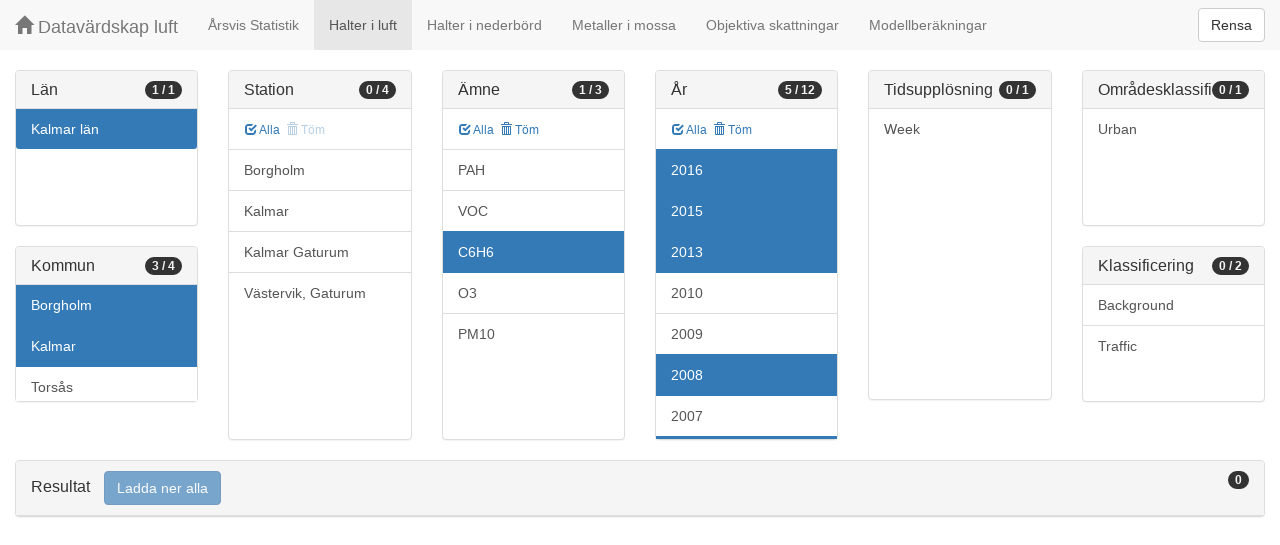

--- FILE ---
content_type: text/html;charset=UTF-8
request_url: https://datavardluft.smhi.se/portal/concentrations-in-air?C=8&M=880&M=883&M=885&P=20&Y=2016&Y=2015&Y=2013&Y=2008&Y=2006
body_size: 2813
content:






<!DOCTYPE html>
<html lang="en">
<head>
  <meta charset="utf-8" />
  <meta http-equiv="X-UA-Compatible" content="IE=edge" />
  <meta name="viewport" content="width=device-width, initial-scale=1" />
  <!-- The above 3 meta tags *must* come first in the head; any other head content must come *after* these tags -->
  <title>Datavärdskap luft</title>

  <!-- Bootstrap -->
  <link href="css/bootstrap.min.css" rel="stylesheet" />
  <link href="css/dashboard.css" rel="stylesheet" />

  <!-- HTML5 shim and Respond.js for IE8 support of HTML5 elements and media queries -->
  <!-- WARNING: Respond.js do not work if you view the page via file:// -->
  <!--[if lt IE 9]>
  <script src="https://oss.maxcdn.com/html5shiv/3.7.2/html5shiv.min.js"></script>
  <script src="https://oss.maxcdn.com/respond/1.4.2/respond.min.js"></script>
  <![endif]-->

  <script>
    window.dataLayer = window.dataLayer || [];
    function gtag(){dataLayer.push(arguments);}
    gtag('js', new Date());
    gtag('config', 'UA-138075996-1');
  </script>

<!-- Matomo -->
<script>
  var _paq = window._paq = window._paq || [];
  /* tracker methods like "setCustomDimension" should be called before "trackPageView" */
  _paq.push(['trackPageView']);
  _paq.push(['enableLinkTracking']);
  (function() {
    var u="https://analytics.smhi.se/";
    _paq.push(['setTrackerUrl', u+'matomo.php']);
    _paq.push(['setSiteId', '53']);
    var d=document, g=d.createElement('script'), s=d.getElementsByTagName('script')[0];
    g.async=true; g.src=u+'matomo.js'; s.parentNode.insertBefore(g,s);
  })();
</script>
<!-- End Matomo Code -->

</head>
<body>
  
  



<!-- Static navbar -->
<nav class="navbar navbar-default navbar-fixed-top">
  <div class="container-fluid">
    <div class="navbar-header">
      <button type="button" class="navbar-toggle collapsed" data-toggle="collapse" data-target="#navbar" aria-expanded="false" aria-controls="navbar">
        <span class="sr-only">Toggle navigation</span>
        <span class="icon-bar"></span>
        <span class="icon-bar"></span>
        <span class="icon-bar"></span>
      </button>
      <a class="navbar-brand" href="https://www.smhi.se/data/miljo/luftmiljodata">
       <span class="glyphicon glyphicon-home" aria-hidden="true"></span>
       Datavärdskap luft</a>
    </div>
    <div id="navbar" class="navbar-collapse collapse">
      <ul class="nav navbar-nav">

        
        <li class=""><a href="yearly-statistics">Årsvis Statistik</a></li>
        

        
        <li class="active"><a href="concentrations-in-air">Halter i luft</a></li>
        

        
        <li class=""><a href="concentrations-in-precipitation">Halter i nederbörd</a></li>
        

        
        <li class=""><a href="metals-in-moss">Metaller i mossa</a></li>
        
        
        
        <li class=""><a href="objective-estimations">Objektiva skattningar</a></li>
          
        
        
        <li class=""><a href="model-calculations">Modellberäkningar</a></li>
                        

      </ul>
      
      <form class="navbar-form navbar-right" role="search">
        <button type="submit" class="btn btn-default btn-clear">Rensa</button>
      </form>
      
    </div>
    <!--/.nav-collapse -->
  </div>
</nav>

  
  <div class="container-fluid">
    <div class="row">
      <div class="col-sm-12 col-md-12">
        <div>&nbsp;</div>
      </div>
    </div>
  
    <div class="row">
  
      <div class="col-md-2">
  
        <div id="panel-county" class="panel panel-default">
          <div class="panel-heading">
            <span class="badge badge-count pull-right">1 / 1</span>
            <h4 class="panel-title">
              Län
            </h4>
          </div>
          <div class="list-group list-group-scroll list-group-small">
            
              <a href="/portal/concentrations-in-air?M=880&M=883&M=885&P=20&Y=2016&Y=2015&Y=2013&Y=2008&Y=2006" class="list-group-item list-group-item-county active">
                Kalmar län
              </a>
            
          </div>
        </div>
  
        <div id="panel-municipality" class="panel panel-default">
          <div class="panel-heading">
            <span class="badge badge-count pull-right">3 / 4</span>
            <h4 class="panel-title">
              Kommun
            </h4>
          </div>
          <div class="list-group list-group-scroll list-group-small">
            
              <a href="/portal/concentrations-in-air?C=8&M=880&M=883&P=20&Y=2016&Y=2015&Y=2013&Y=2008&Y=2006" class="list-group-item list-group-item-municipality active">
                Borgholm
              </a>
            
              <a href="/portal/concentrations-in-air?C=8&M=883&M=885&P=20&Y=2016&Y=2015&Y=2013&Y=2008&Y=2006" class="list-group-item list-group-item-municipality active">
                Kalmar
              </a>
            
              <a href="/portal/concentrations-in-air?C=8&M=834&M=880&M=883&M=885&P=20&Y=2016&Y=2015&Y=2013&Y=2008&Y=2006" class="list-group-item list-group-item-municipality ">
                Torsås
              </a>
            
              <a href="/portal/concentrations-in-air?C=8&M=880&M=885&P=20&Y=2016&Y=2015&Y=2013&Y=2008&Y=2006" class="list-group-item list-group-item-municipality active">
                Västervik
              </a>
            
          </div>
        </div>
  
      </div>
  
      <div class="col-md-2">
        <div id="panel-station" class="panel panel-default">
          <div class="panel-heading">
            <span class="badge badge-count pull-right">0 / 4</span>
            <h4 class="panel-title">
              Station
            </h4>
          </div>
          <div class="list-group-item list-group-title">
            <a href="/portal/concentrations-in-air?C=8&M=880&M=883&M=885&S=17668&S=9617&S=14731&S=14730&P=20&Y=2016&Y=2015&Y=2013&Y=2008&Y=2006" class="btn btn-sm btn-flip ">
              <span class="glyphicon glyphicon-check" aria-hidden="true"></span> Alla
            </a>
            <a href="/portal/concentrations-in-air?C=8&M=880&M=883&M=885&P=20&Y=2016&Y=2015&Y=2013&Y=2008&Y=2006" class="btn btn-sm btn-flip disabled">
              <span class="glyphicon glyphicon-trash" aria-hidden="true"></span> Töm
            </a>
            <abbr class="hidden" title="För att välja alla stationer måste antalet vara färre än 100 st. Vänligen begränsa sökningen.">
              <span class="glyphicon glyphicon-info-sign" aria-hidden="true"></span>
            </abbr>
          </div>
          <div class="list-group list-group-scroll list-group-large">
            
              <a href="/portal/concentrations-in-air?C=8&M=880&M=883&M=885&S=17668&P=20&Y=2016&Y=2015&Y=2013&Y=2008&Y=2006" class="list-group-item list-group-item-station ">
              Borgholm
              </a>
            
              <a href="/portal/concentrations-in-air?C=8&M=880&M=883&M=885&S=9617&P=20&Y=2016&Y=2015&Y=2013&Y=2008&Y=2006" class="list-group-item list-group-item-station ">
              Kalmar
              </a>
            
              <a href="/portal/concentrations-in-air?C=8&M=880&M=883&M=885&S=14731&P=20&Y=2016&Y=2015&Y=2013&Y=2008&Y=2006" class="list-group-item list-group-item-station ">
              Kalmar Gaturum
              </a>
            
              <a href="/portal/concentrations-in-air?C=8&M=880&M=883&M=885&S=14730&P=20&Y=2016&Y=2015&Y=2013&Y=2008&Y=2006" class="list-group-item list-group-item-station ">
              Västervik, Gaturum
              </a>
            
          </div>
        </div>
      </div>
  
      <div class="col-md-2">
        <div id="panel-pollutant" class="panel panel-default">
          <div class="panel-heading">
            <span class="badge badge-count pull-right">1 / 3</span>
            <h4 class="panel-title">
              Ämne
            </h4>
          </div>
          <div class="list-group-item list-group-title">
            <a href="/portal/concentrations-in-air?C=8&M=880&M=883&M=885&P=20&P=7&P=5&PG=0&PG=2&Y=2016&Y=2015&Y=2013&Y=2008&Y=2006" class="btn btn-sm btn-flip ">
              <span class="glyphicon glyphicon-check" aria-hidden="true"></span> Alla
            </a>
            <a href="/portal/concentrations-in-air?C=8&M=880&M=883&M=885&Y=2016&Y=2015&Y=2013&Y=2008&Y=2006" class="btn btn-sm btn-flip ">
              <span class="glyphicon glyphicon-trash" aria-hidden="true"></span> Töm
            </a>
            <abbr class="hidden" title="För att välja alla ämnen måste antalet vara färre än 100 st. Vänligen begränsa sökningen.">
              <span class="glyphicon glyphicon-info-sign" aria-hidden="true"></span>
            </abbr>
          </div>
          <div class="list-group list-group-scroll list-group-large">
            
              <a href="/portal/concentrations-in-air?C=8&M=880&M=883&M=885&P=20&PG=0&Y=2016&Y=2015&Y=2013&Y=2008&Y=2006" class="list-group-item list-group-item-pollutantgroup ">
              PAH
              </a>
            
              <a href="/portal/concentrations-in-air?C=8&M=880&M=883&M=885&P=20&PG=2&Y=2016&Y=2015&Y=2013&Y=2008&Y=2006" class="list-group-item list-group-item-pollutantgroup ">
              VOC
              </a>
            
            
              <a href="/portal/concentrations-in-air?C=8&M=880&M=883&M=885&Y=2016&Y=2015&Y=2013&Y=2008&Y=2006" class="list-group-item list-group-item-pollutant active">
              C6H6
              </a>
            
              <a href="/portal/concentrations-in-air?C=8&M=880&M=883&M=885&P=7&P=20&Y=2016&Y=2015&Y=2013&Y=2008&Y=2006" class="list-group-item list-group-item-pollutant ">
              O3
              </a>
            
              <a href="/portal/concentrations-in-air?C=8&M=880&M=883&M=885&P=5&P=20&Y=2016&Y=2015&Y=2013&Y=2008&Y=2006" class="list-group-item list-group-item-pollutant ">
              PM10
              </a>
            
          </div>
        </div>
      </div>
  
      <div class="col-md-2">
        <div id="panel-year" class="panel panel-default">
          <div class="panel-heading">
            <span class="badge badge-count pull-right">5 / 12</span>
            <h4 class="panel-title">
              År
            </h4>
          </div>
          <div class="list-group-item list-group-title">
            <a href="/portal/concentrations-in-air?C=8&M=880&M=883&M=885&P=20&Y=2016&Y=2015&Y=2013&Y=2010&Y=2009&Y=2008&Y=2007&Y=2006&Y=2005&Y=2004&Y=2003&Y=2002" class="btn btn-sm btn-flip ">
              <span class="glyphicon glyphicon-check" aria-hidden="true"></span> Alla
            </a>
            <a href="/portal/concentrations-in-air?C=8&M=880&M=883&M=885&P=20" class="btn btn-sm btn-flip ">
              <span class="glyphicon glyphicon-trash" aria-hidden="true"></span> Töm
            </a>
            <abbr class="hidden" title="För att välja alla år måste antalet vara färre än 100 st. Vänligen begränsa sökningen.">
              <span class="glyphicon glyphicon-info-sign" aria-hidden="true"></span>
            </abbr>
          </div>
          <div class="list-group list-group-scroll list-group-large">
            
              <a href="/portal/concentrations-in-air?C=8&M=880&M=883&M=885&P=20&Y=2006&Y=2008&Y=2013&Y=2015" class="list-group-item list-group-item-year active">
              2016
              </a>
            
              <a href="/portal/concentrations-in-air?C=8&M=880&M=883&M=885&P=20&Y=2006&Y=2008&Y=2013&Y=2016" class="list-group-item list-group-item-year active">
              2015
              </a>
            
              <a href="/portal/concentrations-in-air?C=8&M=880&M=883&M=885&P=20&Y=2006&Y=2008&Y=2015&Y=2016" class="list-group-item list-group-item-year active">
              2013
              </a>
            
              <a href="/portal/concentrations-in-air?C=8&M=880&M=883&M=885&P=20&Y=2006&Y=2008&Y=2010&Y=2013&Y=2015&Y=2016" class="list-group-item list-group-item-year ">
              2010
              </a>
            
              <a href="/portal/concentrations-in-air?C=8&M=880&M=883&M=885&P=20&Y=2006&Y=2008&Y=2009&Y=2013&Y=2015&Y=2016" class="list-group-item list-group-item-year ">
              2009
              </a>
            
              <a href="/portal/concentrations-in-air?C=8&M=880&M=883&M=885&P=20&Y=2006&Y=2013&Y=2015&Y=2016" class="list-group-item list-group-item-year active">
              2008
              </a>
            
              <a href="/portal/concentrations-in-air?C=8&M=880&M=883&M=885&P=20&Y=2006&Y=2007&Y=2008&Y=2013&Y=2015&Y=2016" class="list-group-item list-group-item-year ">
              2007
              </a>
            
              <a href="/portal/concentrations-in-air?C=8&M=880&M=883&M=885&P=20&Y=2008&Y=2013&Y=2015&Y=2016" class="list-group-item list-group-item-year active">
              2006
              </a>
            
              <a href="/portal/concentrations-in-air?C=8&M=880&M=883&M=885&P=20&Y=2005&Y=2006&Y=2008&Y=2013&Y=2015&Y=2016" class="list-group-item list-group-item-year ">
              2005
              </a>
            
              <a href="/portal/concentrations-in-air?C=8&M=880&M=883&M=885&P=20&Y=2004&Y=2006&Y=2008&Y=2013&Y=2015&Y=2016" class="list-group-item list-group-item-year ">
              2004
              </a>
            
              <a href="/portal/concentrations-in-air?C=8&M=880&M=883&M=885&P=20&Y=2003&Y=2006&Y=2008&Y=2013&Y=2015&Y=2016" class="list-group-item list-group-item-year ">
              2003
              </a>
            
              <a href="/portal/concentrations-in-air?C=8&M=880&M=883&M=885&P=20&Y=2002&Y=2006&Y=2008&Y=2013&Y=2015&Y=2016" class="list-group-item list-group-item-year ">
              2002
              </a>
            
          </div>
        </div>
      </div>
  
      <div class="col-md-2">
        <div id="panel-cadenceunit" class="panel panel-default">
          <div class="panel-heading">
            <span class="badge badge-count pull-right">0 / 1</span>
            <h4 class="panel-title">
              Tidsupplösning
            </h4>
          </div>
          <div id="list-group-cadenceunit" class="list-group list-group-scroll list-group-large">
            
              <a href="/portal/concentrations-in-air?C=8&M=880&M=883&M=885&P=20&Y=2016&Y=2015&Y=2013&Y=2008&Y=2006&CU=3" class="list-group-item list-group-item-cadenceunit ">
                Week
              </a>
            
          </div>
        </div>
      </div>
  
      <div class="col-md-2">
        <div id="panel-areaclassification" class="panel panel-default">
          <div class="panel-heading">
            <span class="badge badge-count pull-right">0 / 1</span>
            <h4 class="panel-title">
              Områdesklassificering
            </h4>
          </div>
          <div id="list-group-areaclassification" class="list-group list-group-scroll list-group-small">
            
              <a href="/portal/concentrations-in-air?C=8&M=880&M=883&M=885&P=20&Y=2016&Y=2015&Y=2013&Y=2008&Y=2006&AC=6" class="list-group-item list-group-item-areaclassification ">
                Urban
              </a>
            
          </div>
        </div>
        <div id="panel-stationclassification" class="panel panel-default">
          <div class="panel-heading">
            <span class="badge badge-count pull-right">0 / 2</span>
            <h4 class="panel-title">
              Klassificering
            </h4>
          </div>
          <div id="list-group-stationsclassification" class="list-group list-group-scroll list-group-small">
            
                <a href="/portal/concentrations-in-air?C=8&M=880&M=883&M=885&P=20&Y=2016&Y=2015&Y=2013&Y=2008&Y=2006&SC=1" class="list-group-item list-group-item-stationclassification "> Background
                </a>
              
                <a href="/portal/concentrations-in-air?C=8&M=880&M=883&M=885&P=20&Y=2016&Y=2015&Y=2013&Y=2008&Y=2006&SC=3" class="list-group-item list-group-item-stationclassification "> Traffic
                </a>
              
          </div>
        </div>
      </div>
  
    </div>
  
    <div class="row">
      <div class="col-md-12">
        <div id="panel-candidate" class="panel panel-default">
          <div class="panel-heading" role="tab" id="headingInfo">
            <span class="badge badge-count pull-right">0</span>
            <h4 class="panel-title">
              Resultat
              <a href="rest/v1/files/shair.zip?C=8&M=880&M=883&M=885&P=20&Y=2016&Y=2015&Y=2013&Y=2008&Y=2006&flavor=air" class="btn btn-primary btn-download disabled" style="color: #FFFFFF; margin-left: 1rem;">Ladda ner alla</a>
            </h4>
          </div>
          <div class="panel-collapse collapse in" role="tabpanel" aria-labelledby="headingInfo">
            <ul id="list-group-candidate" class="list-group">
              
            </ul>
          </div>
        </div>
      </div>
    </div>
  
  </div>
  
  <script src="js/jquery-2.2.4.min.js"></script>
  <script src="js/bootstrap.min.js"></script>
  <script src="js/fixscrolls.js"></script>
</body>
</html>
